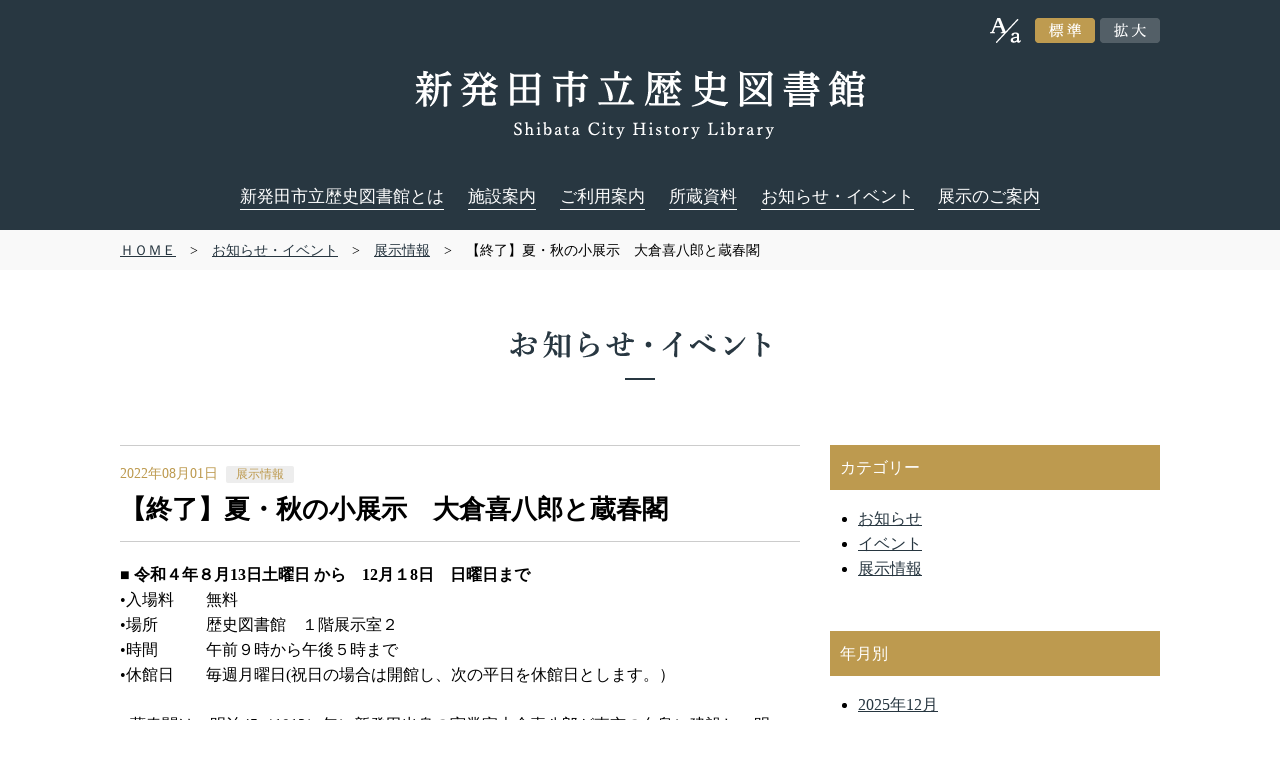

--- FILE ---
content_type: text/html; charset=UTF-8;
request_url: https://www.histlib-shibata.jp/adiary/adiary.cgi/0155
body_size: 4985
content:
<!DOCTYPE HTML PUBLIC "-//W3C//DTD HTML 4.01 Transitional//EN" "http://www.w3.org/TR/html4/loose.dtd">
<html>
<head>
<meta http-equiv="Content-Type" content="text/html; charset=UTF-8">
<meta http-equiv="Content-Language" content="ja-jp">
<meta http-equiv="Content-Style-Type" content="text/css">
<meta http-equiv="X-UA-Compatible" content="IE=edge">
<meta name="generator" content="adiary 2.28">
<meta name="owner" content="shibatahis">
<meta http-equiv="imagetoolbar" content="no">
<meta name="robots" content="INDEX,FOLLOW">
<meta name="description" content="新発田市立歴史図書館のホームページです。">
<meta name="keywords" content="新発田市立歴史図書館,新発田市,歴史,図書館,新潟">
<link type="text/css" rel="stylesheet" media="all" href="/adiary/theme/shibata/library/library.css" id="theme" title="Default">
<script language="JavaScript" src="/js/jquery-1.11.0.min.js"></script>
<script language="JavaScript" src="/js/jquery.cookie.js"></script>
<script language="JavaScript" src="/js/jquery.textresizer.js"></script>
<script language="JavaScript" src="/js/textresizer.js"></script>
<meta http-equiv="Content-Script-Type" content="text/javascript"> 
<script type="text/javascript" src="/adiary/theme/adiary.js"></script>
<link rel="alternate" type="application/rss+xml" title="RSS" href="https://www.histlib-shibata.jp/adiary/public/archive/shibatahis/index.xml">
<link rel="microsummary" type="application/x.microsummary+html" href="/adiary/public/archive/shibatahis/microsummary.html">
<script type="text/javascript"><!--
set_switchs(0, 0, 0, 1);
// --></script>
<meta rel="canonical" href="https://www.histlib-shibata.jp/adiary/adiary.cgi/0155"> 
<title>【終了】夏・秋の小展示　大倉喜八郎と蔵春閣 - お知らせ | 新発田市立歴史図書館</title>
</head>
<body class="Safari Sa537 NotIE normal" id="body">
<div id="popup_"></div><!-- dummy for popup -->
<div>
	</span> <!-- end of adminmenu -->
</div>

<div id="content">

	<div class="topArea">
    	<div class="box1140">
        	<div class="box5050">
                <div class="header">
                	<div class="clearfix">
                        <div class="sizeArea">
                            <div class="sizeBox">
                                <ul class="size_ul textresizer clearfix" data-id="/">
                                    <li class="btn_font_s"><a href="javascript:void(0)" id="btn_link_s"><img src="/css/images/btn_size_s_01.png" alt="標準" title="標準"></a></li>
                                    <li class="btn_font_l"><a href="javascript:void(0)" id="btn_link_l"><img src="/css/images/btn_size_l_01.png" alt="拡大" title="拡大"></a></li>
                                </ul>
                            </div>
                        </div>
                    </div>
                    <h1><a href="/index.html" class="img-link"><img src="/css/images/logo.png" alt="新発田市立歴史図書館"></a></h1>
                    <ul class="gn_ul clearfix">
                    	<li><a href="/about.html">新発田市立歴史図書館とは</a></li>
                    	<li><a href="/library.html">施設案内</a></li>
                    	<li><a href="/guide.html">ご利用案内</a></li>
                    	<li><a href="/collection.html">所蔵資料</a></li>
                    	<li><a href="/adiary/adiary.cgi">お知らせ・イベント</a></li>
                    	<li><a href="/exhibition.html">展示のご案内</a></li>
                    </ul>
                </div>
            </div>
        </div>
	</div>

<div class="hetane-body-top"></div>
<div class="main">



<!--========================================================================-->
<!-- 階層リンク ここから -->
<div class="blArea">
	<div class="box1140">
		<div class="box5050">
			<a href="/index.html">ＨＯＭＥ</a>　&gt;　<a href="/adiary/adiary.cgi/">お知らせ・イベント</a>　&gt;　<a href="/adiary/adiary.cgi/&amp;category?cat=%e5%b1%95%e7%a4%ba%e6%83%85%e5%a0%b1">展示情報</a>　&gt;　【終了】夏・秋の小展示　大倉喜八郎と蔵春閣
		</div>
	</div>
</div>
<!-- 階層リンク ここまで -->

<div class="contentsArea">
	<div class="box1140">
		<div class="box5050">
<h2 class="conH"><img src="/css/images/h_news.png" alt="お知らせ"></h2>
			<div class="clearfix">
				<div class="contents_l">
					<div class="newsArea day-single">
						<div id="155" class="newsBox">
							<span class="t_newsDate">2022年08月01日<span class="icon">展示情報</span></span>
							<div class="dtl_title">【終了】夏・秋の小展示　大倉喜八郎と蔵春閣</div>
						</div>

						<!-- 記事更新ここから -->
						<div class="kijiArea">
<div class="section">
■<strong> 令和４年８月13日土曜日 から　12月１8日　日曜日まで</strong><br>
•入場料　　無料<br>
•場所　　　歴史図書館　１階展示室２<br>
•時間　　　午前９時から午後５時まで<br>
•休館日　　毎週月曜日(祝日の場合は開館し、次の平日を休館日とします。）<br>
<br>
■蔵春閣は、明治45（1912）年に新発田出身の実業家大倉喜八郎が東京の向島に建設し、明治・大正期の政財界人、外国からの来賓をお迎えし、おもてなしの場として活用したところです。<br>
<br>
このたび、これを新発田市へ移築し、引き継ぐにあたり、蔵春閣に込めた大倉喜八郎のおもてなしの精神も同時に引継ぎ、多くの方々に新発田に来ていただき、感動し、楽しんでいただきたいと考えております。<br>
<br>
移築のために新発田へ持ち込まれた蔵春閣の部材のうち、100年以上の年月を経て、天井板などの一部の部材はこのまま使うには不向きなものが含まれていました。これらは新しい部材へ置き換えることとし、来年度の公開に先立ち、それまで使われていた天井板などを歴史図書館で公開いたします。そこには、細かいところにも目を配った大倉喜八郎の思いが込められています。<br>
また、蔵春閣玄関のあたりに置かれていた、身だしなみを確認するための大きな鏡も公開いたします。この鏡の縁にも精巧な花鳥文の彫刻が施されています。正装した喜八郎さんの写真を等身大に引き延ばしたバナーを作りましたので、鏡の前で喜八郎さんと一緒に写真を撮影できる、自撮りコーナーを準備しました。喜八郎さんが新発田に創設した大倉製糸工場の写真パネルも公開いたしますので、夏から秋にかけて歴史図書館を訪ねてみてはいかがでしょうか。<br>
<br>
<a title="★IMG_5313.jpg" href="/adiary/public/image/shibatahis/202208/%e2%98%85IMG_5313.jpg" class="tag image"><img alt="★IMG_5313.jpg" src="/adiary/public/image/shibatahis/202208/%e2%98%85IMG_5313.jpg"></a><br>
<br>
1階食堂の天井板<br>
<br>
<br>
<a title="★IMG_5328.jpg" href="/adiary/public/image/shibatahis/202208/%e2%98%85IMG_5328.jpg" class="tag image"><img alt="★IMG_5328.jpg" src="/adiary/public/image/shibatahis/202208/%e2%98%85IMG_5328.jpg"></a><br>
<br>
鏡の前で出迎える喜八郎さん<br>

</div>
						</div>
						<!-- 記事更新ここまで -->
	<div class="day-footer">
<span class="write-date">2022/08/01(月) 10:57 </span><span class="category">［<a href="/adiary/adiary.cgi/&amp;category?cat=%e5%b1%95%e7%a4%ba%e6%83%85%e5%a0%b1">展示情報</a>］</span>	<div class="day-additional"><div class="day-additional2">
	</div></div> <!-- end of day-additonal2/day-additonal -->
</div> <!-- end of day2/day -->

					</div>
					<div class="pager">
<a class="img-link" href="/adiary/adiary.cgi/0151">前へ</a><a class="img-link" href="/adiary/adiary.cgi/">一覧に戻る</a><a class="img-link" href="/adiary/adiary.cgi/0160">次へ</a>
					</div>
				</div>


				<div class="contents_r">
<!--サイドバー==========================================================-->

<div class="side-a"><div class="side-a-top"></div><div class="side-a2">
<!--Information=========================================-->
<div class="hatena-module" id="side-information">
<div class="hatena-moduletitle">Information</div>
<div class="hatena-modulebody">
<ul class="hatena-section">
<li class="diary-list"><a href="/adiary/adiary.cgi?diary_list">記事一覧</a></li>
<li class="rss"><a href="/adiary/public/archive/shibatahis/index.xml" rel="nofollow">RSS</a></li>
<li><a class="image-album" href="/adiary/uploader.cgi/shibatahis" rel="nofollow">画像アルバム</a>
</ul>
</div> <!-- hatena-modulebody -->
</div> <!-- hatena-module -->
</div><div class="side-a-bottom"></div></div> <!-- End of side-a2/side-a -->

<!--カレンダー===========================================-->

<script type="text/javascript" language="javascript"><!--
set_close("ul.sub-category");
// --></script>
<!--カテゴリーリスト=====================================-->
                    	<div class="cate1">カテゴリー</div>
						<ul>
							<li><a href="/adiary/adiary.cgi/&amp;category?cat=%e3%81%8a%e7%9f%a5%e3%82%89%e3%81%9b">お知らせ</a></li>
							<li><a href="/adiary/adiary.cgi/&amp;category?cat=%e3%82%a4%e3%83%99%e3%83%b3%e3%83%88">イベント</a></li>
							<li><a href="/adiary/adiary.cgi/&amp;category?cat=%e5%b1%95%e7%a4%ba%e6%83%85%e5%a0%b1">展示情報</a></li>
						</ul>
<script type="text/javascript"><!--
set_close("ul.sub-category");
// --></script>
<!--月別日記数リスト=====================================-->
                    	<div class="cate2">年月別</div>
						<ul>
  		<li><a href="/adiary/adiary.cgi/202512">2025年12月</a> <!-- <span class="count">(<span>3</span>)</span> --></li>
	
		<li><a href="/adiary/adiary.cgi/202511">2025年11月</a> <!-- <span class="count">(<span>3</span>)</span> --></li>
	
		<li><a href="/adiary/adiary.cgi/202510">2025年10月</a> <!-- <span class="count">(<span>1</span>)</span> --></li>
	
		<li><a href="/adiary/adiary.cgi/202509">2025年09月</a> <!-- <span class="count">(<span>2</span>)</span> --></li>
	
		<li><a href="/adiary/adiary.cgi/202508">2025年08月</a> <!-- <span class="count">(<span>2</span>)</span> --></li>
	
		<li><a href="/adiary/adiary.cgi/202507">2025年07月</a> <!-- <span class="count">(<span>2</span>)</span> --></li>
	
		<li><a href="/adiary/adiary.cgi/202505">2025年05月</a> <!-- <span class="count">(<span>1</span>)</span> --></li>
	
		<li><a href="/adiary/adiary.cgi/202504">2025年04月</a> <!-- <span class="count">(<span>2</span>)</span> --></li>
	
		<li><a href="/adiary/adiary.cgi/202503">2025年03月</a> <!-- <span class="count">(<span>1</span>)</span> --></li>
	
		<li><a href="/adiary/adiary.cgi/202502">2025年02月</a> <!-- <span class="count">(<span>3</span>)</span> --></li>
	
		<li><a href="/adiary/adiary.cgi/202501">2025年01月</a> <!-- <span class="count">(<span>3</span>)</span> --></li>
	
	
	
	<li><a class="switch" href='javascript:change("close", "year-2024")'>2024年▼</a> (12)
	<ul class="sub-category" id="year-2024">
	
		<li><a href="/adiary/adiary.cgi/202412">2024年12月</a> <!-- <span class="count">(<span>2</span>)</span> --></li>
	
		<li><a href="/adiary/adiary.cgi/202408">2024年08月</a> <!-- <span class="count">(<span>1</span>)</span> --></li>
	
		<li><a href="/adiary/adiary.cgi/202407">2024年07月</a> <!-- <span class="count">(<span>2</span>)</span> --></li>
	
		<li><a href="/adiary/adiary.cgi/202405">2024年05月</a> <!-- <span class="count">(<span>2</span>)</span> --></li>
	
		<li><a href="/adiary/adiary.cgi/202404">2024年04月</a> <!-- <span class="count">(<span>2</span>)</span> --></li>
	
		<li><a href="/adiary/adiary.cgi/202403">2024年03月</a> <!-- <span class="count">(<span>2</span>)</span> --></li>
	
		<li><a href="/adiary/adiary.cgi/202401">2024年01月</a> <!-- <span class="count">(<span>1</span>)</span> --></li>
	
	
		</ul>

	<li><a class="switch" href='javascript:change("close", "year-2023")'>2023年▼</a> (12)
	<ul class="sub-category" id="year-2023">
	
		<li><a href="/adiary/adiary.cgi/202312">2023年12月</a> <!-- <span class="count">(<span>2</span>)</span> --></li>
	
		<li><a href="/adiary/adiary.cgi/202311">2023年11月</a> <!-- <span class="count">(<span>2</span>)</span> --></li>
	
		<li><a href="/adiary/adiary.cgi/202309">2023年09月</a> <!-- <span class="count">(<span>1</span>)</span> --></li>
	
		<li><a href="/adiary/adiary.cgi/202308">2023年08月</a> <!-- <span class="count">(<span>2</span>)</span> --></li>
	
		<li><a href="/adiary/adiary.cgi/202307">2023年07月</a> <!-- <span class="count">(<span>1</span>)</span> --></li>
	
		<li><a href="/adiary/adiary.cgi/202304">2023年04月</a> <!-- <span class="count">(<span>1</span>)</span> --></li>
	
		<li><a href="/adiary/adiary.cgi/202303">2023年03月</a> <!-- <span class="count">(<span>1</span>)</span> --></li>
	
		<li><a href="/adiary/adiary.cgi/202301">2023年01月</a> <!-- <span class="count">(<span>2</span>)</span> --></li>
	
	
		</ul>

	<li><a class="switch" href='javascript:change("close", "year-2022")'>2022年▼</a> (8)
	<ul class="sub-category" id="year-2022">
	
		<li><a href="/adiary/adiary.cgi/202209">2022年09月</a> <!-- <span class="count">(<span>1</span>)</span> --></li>
	
		<li><a href="/adiary/adiary.cgi/202208">2022年08月</a> <!-- <span class="count">(<span>1</span>)</span> --></li>
	
		<li><a href="/adiary/adiary.cgi/202205">2022年05月</a> <!-- <span class="count">(<span>1</span>)</span> --></li>
	
		<li><a href="/adiary/adiary.cgi/202204">2022年04月</a> <!-- <span class="count">(<span>1</span>)</span> --></li>
	
		<li><a href="/adiary/adiary.cgi/202203">2022年03月</a> <!-- <span class="count">(<span>2</span>)</span> --></li>
	
		<li><a href="/adiary/adiary.cgi/202201">2022年01月</a> <!-- <span class="count">(<span>2</span>)</span> --></li>
	
	
		</ul>

	<li><a class="switch" href='javascript:change("close", "year-2021")'>2021年▼</a> (6)
	<ul class="sub-category" id="year-2021">
	
		<li><a href="/adiary/adiary.cgi/202111">2021年11月</a> <!-- <span class="count">(<span>1</span>)</span> --></li>
	
		<li><a href="/adiary/adiary.cgi/202110">2021年10月</a> <!-- <span class="count">(<span>1</span>)</span> --></li>
	
		<li><a href="/adiary/adiary.cgi/202106">2021年06月</a> <!-- <span class="count">(<span>2</span>)</span> --></li>
	
		<li><a href="/adiary/adiary.cgi/202103">2021年03月</a> <!-- <span class="count">(<span>1</span>)</span> --></li>
	
		<li><a href="/adiary/adiary.cgi/202102">2021年02月</a> <!-- <span class="count">(<span>1</span>)</span> --></li>
	
	
		</ul>

	<li><a class="switch" href='javascript:change("close", "year-2020")'>2020年▼</a> (27)
	<ul class="sub-category" id="year-2020">
	
		<li><a href="/adiary/adiary.cgi/202011">2020年11月</a> <!-- <span class="count">(<span>1</span>)</span> --></li>
	
		<li><a href="/adiary/adiary.cgi/202010">2020年10月</a> <!-- <span class="count">(<span>1</span>)</span> --></li>
	
		<li><a href="/adiary/adiary.cgi/202009">2020年09月</a> <!-- <span class="count">(<span>3</span>)</span> --></li>
	
		<li><a href="/adiary/adiary.cgi/202008">2020年08月</a> <!-- <span class="count">(<span>5</span>)</span> --></li>
	
		<li><a href="/adiary/adiary.cgi/202007">2020年07月</a> <!-- <span class="count">(<span>5</span>)</span> --></li>
	
		<li><a href="/adiary/adiary.cgi/202006">2020年06月</a> <!-- <span class="count">(<span>4</span>)</span> --></li>
	
		<li><a href="/adiary/adiary.cgi/202005">2020年05月</a> <!-- <span class="count">(<span>3</span>)</span> --></li>
	
		<li><a href="/adiary/adiary.cgi/202003">2020年03月</a> <!-- <span class="count">(<span>3</span>)</span> --></li>
	
		<li><a href="/adiary/adiary.cgi/202001">2020年01月</a> <!-- <span class="count">(<span>2</span>)</span> --></li>
	
	
		</ul>

	<li><a class="switch" href='javascript:change("close", "year-2019")'>2019年▼</a> (15)
	<ul class="sub-category" id="year-2019">
	
		<li><a href="/adiary/adiary.cgi/201912">2019年12月</a> <!-- <span class="count">(<span>2</span>)</span> --></li>
	
		<li><a href="/adiary/adiary.cgi/201911">2019年11月</a> <!-- <span class="count">(<span>1</span>)</span> --></li>
	
		<li><a href="/adiary/adiary.cgi/201910">2019年10月</a> <!-- <span class="count">(<span>2</span>)</span> --></li>
	
		<li><a href="/adiary/adiary.cgi/201909">2019年09月</a> <!-- <span class="count">(<span>1</span>)</span> --></li>
	
		<li><a href="/adiary/adiary.cgi/201908">2019年08月</a> <!-- <span class="count">(<span>1</span>)</span> --></li>
	
		<li><a href="/adiary/adiary.cgi/201907">2019年07月</a> <!-- <span class="count">(<span>1</span>)</span> --></li>
	
		<li><a href="/adiary/adiary.cgi/201906">2019年06月</a> <!-- <span class="count">(<span>1</span>)</span> --></li>
	
		<li><a href="/adiary/adiary.cgi/201905">2019年05月</a> <!-- <span class="count">(<span>2</span>)</span> --></li>
	
		<li><a href="/adiary/adiary.cgi/201904">2019年04月</a> <!-- <span class="count">(<span>1</span>)</span> --></li>
	
		<li><a href="/adiary/adiary.cgi/201903">2019年03月</a> <!-- <span class="count">(<span>2</span>)</span> --></li>
	
		<li><a href="/adiary/adiary.cgi/201901">2019年01月</a> <!-- <span class="count">(<span>1</span>)</span> --></li>
	
	
		</ul>

	<li><a class="switch" href='javascript:change("close", "year-2018")'>2018年▼</a> (16)
	<ul class="sub-category" id="year-2018">
	
		<li><a href="/adiary/adiary.cgi/201812">2018年12月</a> <!-- <span class="count">(<span>4</span>)</span> --></li>
	
		<li><a href="/adiary/adiary.cgi/201810">2018年10月</a> <!-- <span class="count">(<span>3</span>)</span> --></li>
	
		<li><a href="/adiary/adiary.cgi/201809">2018年09月</a> <!-- <span class="count">(<span>2</span>)</span> --></li>
	
		<li><a href="/adiary/adiary.cgi/201808">2018年08月</a> <!-- <span class="count">(<span>4</span>)</span> --></li>
	
		<li><a href="/adiary/adiary.cgi/201807">2018年07月</a> <!-- <span class="count">(<span>3</span>)</span> --></li>
	
	</ul>
						</ul>

<div class="side-b"><div class="side-b-top"></div><div class="side-b2">
<!--検索====================================================-->
<div class="hatena-module" id="side-search">
<div class="hatena-moduletitle">検索</div>
<div class="hatena-modulebody">
<form method="GET" action="/adiary/adiary.cgi/&amp;search" id="side-search-form">
<input type="text" name="word" size="12" value="" id="side-search-textbox">
<input type="submit" value="検索" id="side-search-submit"><br>
<input type="radio" name="all" value="0" >タイトル
<input type="radio" name="all" value="1" checked>全文
</form>
</div> <!-- hatena-modulebody -->
</div> <!-- hatena-module -->

<!--ログイン============================================-->
<div class="hatena-module" id="side-login">
<div class="hatena-moduletitle">管理メニュー</div>
<div class="hatena-modulebody">
<ul class="hatena-section">
<li><a class="login" href="/adiary/adiary.cgi/0155?login" title="ログイン"><span>ログイン</span></a>
</ul>
</div> <!-- hatena-modulebody -->
</div> <!-- hatena-module -->

<!--システム情報============================================-->
<div class="hatena-module" id="side-system-info">
<div class="hatena-moduletitle">System info</div>
<div class="hatena-modulebody">
Apache : prefork<br>
Runtime : cgi perl<br>
RDBMS : pseudo DB<br>
</div> <!-- hatena-modulebody -->
</div> <!-- hatena-module -->
</div><div class="side-b-bottom"></div></div> <!-- End of side-b2/side-b -->

				</div>

			</div>
		</div>
	</div>
</div></div>


<div class="hetane-body-bottom"></div>
<!--フッタ部================================================================-->

<!--フッタ-->
	<div class="footerArea">
		<div class="footerBnrArea">
			<div class="box1140">
				<div class="footerBnrBox">
					<a target="_blank" class="footerBnr" href="http://www.city.shibata.lg.jp/"><img src="/css/images/bnr1.jpg" alt="新発田市"></a>
					<a target="_blank" class="footerBnr" href="http://www.ikunesu-shibata.jp/"><img src="/css/images/bnr2.jpg" alt="イクネスしばた"></a>
					<a target="_blank" class="footerBnr" href="http://www.lib-shibata.jp/"><img src="/css/images/bnr3.jpg" alt="新発田市立図書館"></a>
					<a class="footerBnr" href="/other.html"><img src="/css/images/bnr4.jpg" alt="お役立ちリンク集"></a>
				</div>
			</div>
		</div>
		<div class="box1140">
			<div class="box5050">
				<div class="clearfix">
					<div class="footer_l">
						<img src="/css/images/ftr_title.png" alt="新発田市立歴史図書館">
						<div class="footer_text1">〒957-0053 新発田市中央町4-11-27<br>TEL 0254-24-2100 / FAX 0254-26-3010<br>開館時間 火曜日～日曜日 午前９時から午後５時まで<br>休館日 毎週月曜日（休日と重なった場合は開館し、翌日以降の最初の平日に休館します。）、年末年始（12月29日から1月3日）、蔵書点検期間</div>
					</div>
					<!-- div class="footer_r"><img src="/css/images/ftr_img.png" alt="モバイルサイトはこちらから"></div -->
				</div>
				<div class="copy">&copy; 2018 新発田市立歴史図書館 All Rights Reserved.</div>
			</div>
		</div>
	</div>


</div>


</body></html>


--- FILE ---
content_type: text/css
request_url: https://www.histlib-shibata.jp/adiary/theme/shibata/library/library.css
body_size: 899
content:
@charset "UTF-8";
@import url("../../../../css/style.css");
/*--------------------------------------------------------------------
■全体配置
---------------------------------------------------------------------*/
/* ヘッダ */
body.system div#header {
	background-color: #568;
}
body.system div.page-title {
	padding: 0;
}
/* フッタ */
body.system div#footer {
	background-color: #568;
}

/*--------------------------------------------------------------------
●フォーム／日記の編集画面
---------------------------------------------------------------------*/
form input {
	margin: 0 2px 0 2px;
}
div.edit h3 {
	margin-top: 20px;
}
div.edit table {
	margin: 10px 0;
	width: 100%;
}
div.edit table th {
	background-color: #eee;
	border-bottom: 1px solid #ccc;
	padding: 6px 12px;
}
div.edit table td {
	border-bottom: 1px dotted #ccc;
}

div.diary-edit .number, div.diary-edit .edit-help{display: block;}

div.diary-edit form textarea, div.diary-edit input.edit-files {
	width:			96%;
	margin:			0em 2em 0em 0em;
	_width:			auto;		/* IE bugs */
}
div.comment form textarea {
	width:			90%;
	_width:			auto;		/* IE bugs */
}
div.diary-edit div.writer {
	font-weight:		bold;
	margin:			0.5em 0em 0em 0em;
}

/*--------------------------------------------------------------------
 システム関連
---------------------------------------------------------------------*/
.main-system {
	width: 80%;
	margin: auto;
}

ul.system-menu {
	list-style-type:	none;
	margin:			0.5em 0.2em 0.5em 0.2em;
	padding:		0px;
}

/*--------------------------------------------------------------------
 編集画面
---------------------------------------------------------------------*/
div.diary-edit div.body, div.edit div.body {
	font-size: 90%;
}
div.edit div.body div.margin {
	margin-left: 2em;
}
div.diary-edit div.body input.filed {
	padding: 0px;
}
div.diary-edit div.body textarea {
	margin-left: 0px;
	padding: 0px 4px 0px 0px;
}
textarea { font-size: 100%; }
div.diary-edit  textarea { font-size: 110%; }
div.design-edit textarea { font-size:  95%; }

form input.int, form select.int, input.int, select.int {
	text-align:		right;
}

/* コメント・TBの編集 */
span.edit-checkbox {
	font-size:		120%;
}

/* IP/HOST/AGENT */
div.http_env {
	font-size:		95%;
	text-align:		right;
}



.admin-links{position: absolute;}
.admin-links span, .admin-links a{color: #fff;}
.topics_top_new {margin-bottom: 20px;}
.side-a, .side-b, .day-footer {display:none;}

--- FILE ---
content_type: text/css
request_url: https://www.histlib-shibata.jp/css/style.css
body_size: 3240
content:
@charset "utf-8";
/* CSS Document */

/* ========全ページ共通・背景固定======== */
/* 一般 */
body {
	margin: 0px;
	padding: 0px;
	background-repeat: repeat-x;
	font-family: "游明朝", YuMincho, "ヒラギノ明朝 ProN W3", "Hiragino Mincho ProN", "HG明朝E", "ＭＳ Ｐ明朝", "ＭＳ 明朝", serif;
	min-width: 1140px;
	font-weight: 500;
	line-height: 160%;
}

p {
	margin: 0px;
	padding: 0px;
}

form {
	margin: 0px;
	padding: 0px;
}

img {
	border: 0;
	vertical-align:top;
}

hr {
	display: none;
}

html{
	overflow-y: scroll;
}

/* フォント */
.ft_bd {
	font-weight: bold;
}

/* 共通リンク */
a:link {
	color: #273640;
	text-decoration: underline;
}

a:visited {
	color: #273640;
	text-decoration: underline;
}

a:hover {
	color: #273640;
	text-decoration: underline;
}

a:active {
	color: #273640;
	text-decoration: underline;
}

a.img-link:hover {
	opacity: 0.5;
	filter: alpha(opacity=50);
	transition: opacity 0s;
}

hr{
    border:none;
	margin: 0px;
	padding: 0px;
}

.clearfix:after {
	visibility: hidden;
	display: block;
	font-size: 0;
	content: " ";
	clear: both;
	height: 0;
	visibility:hidden
}

.fl {
	float: left;
}

.fr {
	float: right;
}


/* 文字サイズ変更エリア指定 */
#content {
}


/* ベース */
.topArea {
	background-color: #283741;
	margin: 0px;
	padding: 0px;
}

.contentsArea {
	margin: 0px;
	padding: 0px;
}

.footerArea {
	background-color: #283741;
	margin: 0px;
	padding: 0px;
}

.box1140 {
	width: 1140px;
	margin-right: auto;
	margin-left: auto;
}

.box5050 {
	padding-right: 50px;
	padding-left: 50px;
}


/* ヘッダー */
.sizeArea {
	display: inline-block;
	float: right;
	padding-top: 18px;
	height: 42px;
}

.sizeBox {
	background-image: url(images/size.png);
	background-repeat: no-repeat;
	background-position: 0px -2px;
	display: inline-block;
	padding-left: 40px;
}

.size_ul {
	margin: 0px;
	list-style-image: none;
	list-style-type: none;
	padding: 0px;
	vertical-align: top;
}

.size_ul li {
	float: left;
	padding-left: 5px;
	margin: 0px;
	padding-top: 0px;
	padding-right: 0px;
	padding-bottom: 0px;
}

.header {
	padding-bottom: 20px;
}

.header h1 {
	font-size: 0%;
	padding: 0px;
	margin-top: 10px;
	margin-right: auto;
	margin-bottom: 0px;
	margin-left: auto;
	display: block;
	text-align: center;
	vertical-align: top;
}

.gn_ul {
	text-align: center;
	list-style-image: none;
	list-style-type: none;
	display: block;
	margin-top: 0px;
	margin-right: auto;
	margin-bottom: 0px;
	margin-left: auto;
	padding-top: 45px;
	padding-right: 0px;
	padding-bottom: 0px;
	padding-left: 0px;
}

.gn_ul li {
	text-align: center;
	margin: 0px;
	display: inline-block;
	padding-top: 0px;
	padding-right: 10px;
	padding-bottom: 0px;
	padding-left: 10px;
}

.gn_ul li a {
	color: #FFF !important;
	border-bottom-width: 1px;
	border-bottom-style: solid;
	border-bottom-color: #FFF;
	display: inline-block;
	padding-bottom: 0px;
	font-weight: 500;
	text-decoration: none !important;
	font-size: 105%;
}

.gn_ul li a:hover {
	color: #f3cb74 !important;
	border-bottom-width: 1px;
	border-bottom-style: solid;
	border-bottom-color: #f3cb74;
	display: inline-block;
	padding-bottom: 0px;
	font-weight: 500;
	text-decoration: none !important;
	font-size: 105%;
}


/* トップページ */
.main_img {
	background-color: #fff;
	height: 685px;
	position: relative;
	padding-top: 45px;
}

.zindate {
	position: absolute;
	z-index: 1000;
	left: -46px;
	bottom: 35px;
}


/* メインメニュー */
.contents_l {
	width: 680px;
	float: left;
	padding-bottom: 95px;
}

.t_newsArea {
	padding-top: 20px;
}

.t_newsArea h3 {
	float: left;
	display: inline-block;
	margin: 0px;
	padding-top: 0px;
	padding-right: 0px;
	padding-bottom: 20px;
	padding-left: 0px;
}

.t_newsArea .more {
	float: right;
	display: inline-block;
	font-size: 105%;
	text-decoration: none;
	border-bottom-width: 2px;
	border-bottom-style: solid;
	border-bottom-color: #273640;
	font-weight: 700;
}

.icon {
	padding-top: 3px;
	padding-right: 10px;
	padding-bottom: 3px;
	padding-left: 10px;
	font-size: 80%;
	background-color: #ededed;
	display: inline-block;
	border-radius: 2px;
	line-height: 100%;
	margin-left: 8px;
	vertical-align: middle;
}

.t_newsBox {
	padding-top: 15px;
}

.t_newsTitle {
	font-size: 120%;
	line-height: 140%;
}

.t_newsDate {
	font-size: 90%;
	color: #bd9a4f;
	display: block;
	padding-bottom: 2px;
	vertical-align: middle;
}

.t_eventArea {
	padding-top: 65px;
}

.t_eventArea h3 {
	float: left;
	display: inline-block;
	margin: 0px;
	padding-top: 0px;
	padding-right: 0px;
	padding-bottom: 20px;
	padding-left: 0px;
}

.t_eventArea .more {
	float: right;
	display: inline-block;
	font-size: 105%;
	text-decoration: none;
	border-bottom-width: 2px;
	border-bottom-style: solid;
	border-bottom-color: #273640;
	font-weight: 700;
}

/* サイドメニュー */
.contents_r {
	width: 330px;
	float: right;
	padding-bottom: 95px;
}

.bnr_archive {
	padding-bottom: 25px;
}

.contents_rArea {
	width: 328px;
	border: 1px solid #bd9a4f;
}

.contents_rBox {
	padding-right: 14px;
	padding-bottom: 14px;
	padding-left: 14px;
}

.side_line {
	border-bottom: 1px solid #bd9a4f;	
}

.side_btn {
	padding-bottom: 18px;	
}

.side_btn a {
}

.side_btn a img {
	padding: 0px;
	margin-top: 0px;
	margin-right: 0px;
	margin-bottom: 2px;
	margin-left: 0px;
}


/* フッター */
.copy {
	color: #535f67;
	text-align: center;
	font-size: 95%;
	font-family: "メイリオ", Meiryo, "ヒラギノ角ゴ Pro W3", "Hiragino Kaku Gothic Pro", "ＭＳ Ｐゴシック", "MS P Gothic", Osaka, Verdana, Arial, Helvetica, sans-serif;
	padding-top: 50px;
	padding-bottom: 20px;
}

.footerBnrArea {
	background-color: #535f67;
}

.footerBnrBox {
	text-align: center;
	font-size: 0%;
	padding-right: 20px;
	padding-left: 20px;
	padding-top: 35px;
	padding-bottom: 35px;
}

.footerBnr {
	display: inline-block;
	margin: 3px;
}

.footerBnrBox img {
	border-radius: 4px;
}

.footer_l {
	float: left;
	width: 535px;
	padding-top: 80px;
}

.footer_l img {
	margin-top: 2px;
}

.footer_text1 {
	margin-top: 30px;
	color: #FFF;
	font-family: "メイリオ", Meiryo, "ヒラギノ角ゴ Pro W3", "Hiragino Kaku Gothic Pro", "ＭＳ Ｐゴシック", "MS P Gothic", Osaka, Verdana, Arial, Helvetica, sans-serif;
}

.footer_text2 {
	background-image: url(images/mail.png);
	background-repeat: no-repeat;
	background-position: 0px 8px;
	padding-left: 25px;
	font-family: "メイリオ", Meiryo, "ヒラギノ角ゴ Pro W3", "Hiragino Kaku Gothic Pro", "ＭＳ Ｐゴシック", "MS P Gothic", Osaka, Verdana, Arial, Helvetica, sans-serif;
}

.footer_text2 a {
	color: #FFF;
	text-decoration: underline;
}

.footer_r {
	float: right;
	width: 476px;
	padding-top: 80px;
}


/* パンくずリスト */
.blArea {
	background-color: #f9f9f9;
}

.contents_r ul {
	padding-left: 28px;
}

.blArea .box5050 {
	font-size: 90%;
	line-height: 140%;
	padding-top: 10px;
	padding-bottom: 10px;
}

.conH {
	text-align: center;
	margin: 0px;
	padding-top: 60px;
	padding-right: 0px;
	padding-bottom: 65px;
	padding-left: 0px;
}

.cate1 {
	color: #FFF;
	background-color: #bd9a4f;
	padding: 10px;
}

.cate2 {
	color: #FFF;
	background-color: #bd9a4f;
	padding: 10px;
	margin-top: 50px;
}

.newsArea {
	border-top-width: 1px;
	border-top-style: solid;
	border-top-color: #CCC;
}

.newsBox {
	padding-top: 15px;
	padding-bottom: 15px;
	border-bottom-width: 1px;
	border-bottom-style: solid;
	border-bottom-color: #CCC;
}

.pager {
	text-align: center;
	padding-top: 30px;
}

.pager a {
	color: #FFF;
	text-decoration: none;
	background-color: #273640;
	margin: 5px;
	display: inline-block;
	border-radius: 4px;
	padding-top: 8px;
	padding-right: 15px;
	padding-bottom: 8px;
	padding-left: 15px;
}

.dtl_title {
	font-size: 160%;
	font-weight: 700;
	line-height: 130%;
	padding-top: 5px;
}


/* 記事装飾 */
.xx-large {
	font-size: 150%;
}
.x-large {
	font-size: 130%;
}
.large {
	font-size: 120%;
}
.small {
	font-size: 90%;
}
.x-small {
	font-size: 80%;
}
.xx-small {
	font-size: 70%;
}
.small img {
	width: 200px;
}

.kijiArea {
	border-bottom-width: 1px;
	border-bottom-style: solid;
	border-bottom-color: #CCC;
	padding-top: 20px;
	padding-bottom: 20px;
}

.kijiArea img {
	max-width: 680px;
}


/* 図書館とは */
.baseBox1 {
}

.baseBox1 h3 {
	color: #273640;
	font-size: 160%;
	font-weight: 700;
	padding-top: 20px;
	padding-bottom: 20px;
	border-top-width: 1px;
	border-bottom-width: 1px;
	border-top-style: solid;
	border-bottom-style: solid;
	border-top-color: #273640;
	border-bottom-color: #273640;
	margin: 0px;
	padding-right: 0px;
	padding-left: 0px;
}

.baseBox1 p {
	padding-top: 15px;
	margin: 0px;
	padding-right: 0px;
	padding-bottom: 0px;
	padding-left: 0px;
}

.baseBox1 h4 {
	font-size: 130%;
	font-weight: 700;
	padding-top: 40px;
	margin: 0px;
	padding-right: 0px;
	padding-bottom: 0px;
	padding-left: 0px;
}

.base_m_tle {
	line-height: 50px;
	height: 50px;
	width: 100px;
	text-align: center;
	background-color: #273640;
	color: #FFF;
	margin-top: 25px;
}

.base_m_txt {
	width: 560px;
	margin-top: 25px;
}

.pdfArea {
	background-color: #f9f9f9;
	background-image: url(images/pdf.png);
	background-position: 15px center;
	padding-top: 15px;
	padding-right: 25px;
	padding-bottom: 15px;
	padding-left: 60px;
	background-repeat: no-repeat;
	display: inline-block;
	margin-top: 35px;
	margin-right: 30px;
}

.baseBox1 ul {
	padding-left: 20px;
}

.margin01 {
	margin-top: 70px;
}

/* ご利用案内 */
.baseBox2 {
}

.baseBox2 h3 {
	color: #273640;
	font-size: 160%;
	font-weight: 700;
	padding-top: 20px;
	padding-bottom: 20px;
	border-top-width: 1px;
	border-bottom-width: 1px;
	border-top-style: solid;
	border-bottom-style: solid;
	border-top-color: #273640;
	border-bottom-color: #273640;
	margin: 0px;
	padding-right: 0px;
	padding-left: 0px;
}

.baseBox2 p {
	padding-top: 15px;
	margin: 0px;
	padding-right: 0px;
	padding-bottom: 0px;
	padding-left: 0px;
}

.baseBox2 h4 {
	font-size: 130%;
	font-weight: 700;
	padding-top: 40px;
	margin: 0px;
	padding-right: 0px;
	padding-bottom: 0px;
	padding-left: 0px;
}

.base_g_tle {
	width: 100px;
	margin-top: 25px;
}

.base_g_txt {
	width: 560px;
	margin-top: 25px;
}

.base_g_tle2 {
	width: 100px;
	margin-top: 8px;
}

.base_g_txt2 {
	width: 560px;
	margin-top: 8px;
}
.base_h_tle {
	width: 320px;
	margin-top: 25px;
}

.base_h_txt {
	width: 340px;
	margin-top: 25px;
}

.base_h_tle2 {
	width: 320px;
	margin-top: 8px;
}

.base_h_txt2 {
	width: 340px;
	margin-top: 8px;
}

.base_i_tle2 {
	width: 160px;
	margin-top: 8px;
}

.base_i_txt2 {
	width: 500px;
	margin-top: 8px;
}

.baseBox2 ul {
	padding-left: 20px;
}

.baseBox2 ol {
	padding-left: 20px;
}

.baseBox2 strong {
	font-weight: 700;
	color: #006699;
}

.baseBox4 strong {
	font-weight: 700;
	color: #006699;
}

.one_sp {
	padding-left:1em;
	text-indent:-0em;
}


/* 施設案内 */
.f1 {
	padding-bottom: 60px;
	border-bottom-width: 1px;
	border-bottom-style: solid;
	border-bottom-color: #CCC;
	padding-top: 40px;
}
.f2 {
	padding-bottom: 60px;
	border-bottom-width: 1px;
	border-bottom-style: solid;
	border-bottom-color: #CCC;
	padding-top: 40px;
}
.f3 {
	padding-bottom: 60px;
	padding-top: 40px;
}


.fGuide1 {
	padding-top: 50px;
}

.fGuide2 {
	padding-top: 30px;
}

.fBox1 img {
	z-index: 500;
}

.fBox2 img {
	z-index: 500;
}

.fBox1 {
	float: left;
	width: 200px;
	margin-right: 40px;
}

.fBox2 {
	float: left;
	width: 200px;
}

.fBox3 {
	float: left;
	width: 280px;
}
.fBox4 {
	float: left;
	width: 440px;
	margin-top: -74px;
}

.fTitle {
	background-color: #273640;
	color: #FFF;
	text-align: center;
	margin-top: 10px;
	margin-right: 15px;
	margin-left: 15px;
	padding-top: 5px;
	padding-right: 10px;
	padding-bottom: 5px;
	padding-left: 10px;
	z-index: 1000;
	position: relative;
	border-radius: 14px;
	font-size: 90%;
	line-height: 120%;
}

.fText {
	font-size: 80%;
	line-height: 160%;
	padding-top: 8px;
}

.baseBox3 {
}

.baseBox3 h3 {
	color: #273640;
	font-size: 160%;
	font-weight: 700;
	padding-top: 20px;
	padding-bottom: 20px;
	border-top-width: 1px;
	border-bottom-width: 1px;
	border-top-style: solid;
	border-bottom-style: solid;
	border-top-color: #273640;
	border-bottom-color: #273640;
	margin: 0px;
	padding-right: 0px;
	padding-left: 0px;
}

.baseBox3 .tableBox {
	padding-top: 40px;
}

.baseBox3 table {
	width: 100%;
	font-size: 90%;
	line-height: 160%;
}

.baseBox3 th {
	width: 90px;
	padding-top: 12px;
	padding-bottom: 12px;
	padding-left: 20px;
	border-top-width: 1px;
	border-top-style: solid;
	border-top-color: #CCC;
	font-weight: 700;
	text-align: left;
	vertical-align: top;
}

.baseBox3 td {
	padding-top: 12px;
	padding-bottom: 12px;
	padding-left: 20px;
	border-top-width: 1px;
	border-top-style: solid;
	border-top-color: #CCC;
	vertical-align: top;
}


/* 所蔵資料 */
.col_Area {
	width: 328px;
	border: 1px solid #e3e3e3;
	background-color: #fafafa;
	height: 298px;
	margin-top: 30px;
}

.col_box {
	padding-right: 14px;
	padding-left: 14px;
}

.baseBox4 {
}

.baseBox4 h3 {
	color: #273640;
	font-size: 160%;
	font-weight: 700;
	padding-top: 20px;
	padding-bottom: 20px;
	border-top-width: 1px;
	border-bottom-width: 1px;
	border-top-style: solid;
	border-bottom-style: solid;
	border-top-color: #273640;
	border-bottom-color: #273640;
	padding-right: 0px;
	padding-left: 0px;
	margin-top: 50px;
	margin-right: 0px;
	margin-bottom: 0px;
	margin-left: 0px;
}

.baseBox4 p {
	padding-top: 15px;
	margin: 0px;
	padding-right: 0px;
	padding-bottom: 0px;
	padding-left: 0px;
}

.baseBox4 h4 {
	font-size: 130%;
	font-weight: 700;
	padding-top: 40px;
	margin: 0px;
	padding-right: 0px;
	padding-bottom: 0px;
	padding-left: 0px;
}

.baseBox4 ul {
	padding-left: 20px;
}

.baseBox4 ol {
	padding-left: 20px;
}

.wordArea {
	background-color: #f9f9f9;
	background-image: url(images/word.png);
	background-position: 15px center;
	padding-top: 15px;
	padding-right: 25px;
	padding-bottom: 15px;
	padding-left: 60px;
	background-repeat: no-repeat;
	display: inline-block;
	margin-top: 10px;
	margin-right: 30px;
}


/* お役立ちリンク集 */
.baseBox5 {
}

.baseBox5 ul {
	padding-left: 20px;
}

.baseBox5 ul:first-child {
	margin-top: 0px;
}


/* 展示のご案内 */
.baseBox6 {
}

.baseBox6 h3 {
	color: #273640;
	font-size: 160%;
	font-weight: 700;
	padding-top: 20px;
	padding-bottom: 20px;
	border-top-width: 1px;
	border-bottom-width: 1px;
	border-top-style: solid;
	border-bottom-style: solid;
	border-top-color: #273640;
	border-bottom-color: #273640;
	padding-right: 0px;
	padding-left: 0px;
	margin-top: 50px;
	margin-right: 0px;
	margin-bottom: 0px;
	margin-left: 0px;
}

.exBox {
	width: 320px;
}

.exTitle {
	font-size: 120%;
	text-align: center;
	font-weight: 700;
	color: #273640;
	line-height: 140%;
	padding-top: 10px;
}

.exText {
	padding-top: 10px;
}

.exArea1 {
	margin-top: 50px;
}

.exArea2 {
	margin-top: 50px;
}

.anchor {
	background-color: #f9f9f9;
	padding: 15px 20px 15px 20px;
}

.anchorBox1 {
	padding-bottom: 0px;
}

.anchor a {
	display: inline-block;
	margin-right: 15px;
}

.guideText {
	font-weight: 700;
	padding-top: 40px;
}

.gTable {
	padding-top: 15px;
}

.baseBox6 .gTable {
	padding-top: 40px;
}

.gTable table {
	border-top-width: 1px;
	border-left-width: 1px;
	border-top-style: solid;
	border-left-style: solid;
	border-top-color: #cccccc;
	border-left-color: #cccccc;
}

.gTable table th {
	background-color: #fafafa;
	padding: 5px 12px 5px 12px;
	border-right-width: 3px;
	border-bottom-width: 1px;
	border-right-style: double;
	border-bottom-style: solid;
	border-right-color: #cccccc;
	border-bottom-color: #cccccc;
	font-weight: 700;
	text-align: left;
}

.gTable table td {
	padding: 5px 12px 5px 12px;
	border-right-width: 1px;
	border-bottom-width: 1px;
	border-right-style: solid;
	border-bottom-style: solid;
	border-right-color: #cccccc;
	border-bottom-color: #cccccc;
}

.gText1 {
	padding-top: 10px;
}

.ex1 {
	width: 330px;
}

.ex2 {
	width: 330px;
}

.gid_ul {
	padding-left: 20px;
}

.exText1 {
	padding-top: 30px;
}

.autoHeight {
}

.autoHeight p.small {
	display: none !important;
}

#calendarTable td .scheduleList1 {
	background-color: aqua !important;
}

#calendarTable td .scheduleList2 {
	background-color: aqua !important;
}

.cl_btm {
	font-family: "メイリオ", Meiryo, Osaka, "ＭＳ Ｐゴシック", "MS PGothic", sans-serif;
	font-size: 12px;
	color: #333333;
	width: 100%;
	margin: 4px 0 0 0;
}

.cl_btm tr {
	padding: 0;
	margin: 0;
	border: 0;
}

.cl_btm1 {
	width: 5em;
	text-align: center;
	background-color: #FFABAB;
	padding: 2px 0px 0px 0px;
}

.cl_btm2 {
	text-align: left;
	padding: 2px 0px 0px 5px;
}

.cl_btm5 {
	width: 5em;
	text-align: center;
	background-color: #FFDDDD;
	padding: 2px 0px 0px 0px;
}

.cl_btm6 {
	text-align: left;
	padding: 2px 0px 0px 5px;
}


--- FILE ---
content_type: application/javascript
request_url: https://www.histlib-shibata.jp/js/textresizer.js
body_size: 502
content:
$(document).ready(function() {
	$('.textresizer a').textresizer({
		target: '#content',
		sizes: ['1em', '1.2em']
	});

	$('#btn_link_s,#btn_link_l').click(function() {
		btn_change('.btn_font_s img','btn_size_s_01');
		btn_change('.btn_font_l img','btn_size_l_01');

		var id  = $(this).attr('id');
		var size = id.slice(-1);

		btn_change('.btn_font_'+size+' img', 'btn_size_'+size+'_03');
	});

	$('#btn_link_s,#btn_link_l').mouseover(function() {
		var id  = $(this).attr('id');
		var size = btn_select(id);

		if (size != '') {
			btn_change('.btn_font_'+size+' img', 'btn_size_'+size+'_02');
		}
	});

	$('#btn_link_s,#btn_link_l').mouseout(function(){
		var id  = $(this).attr('id');
		var size = btn_select(id);

		if (size != '') {
			btn_change('.btn_font_'+size+' img', 'btn_size_'+size+'_01');
		}
	});

	$(function() {
		var size = btn_select('none');

		if (size == '') {
			size = 's';
			$('#btn_link_s').addClass('textresizer-active');
		}
		btn_change('.btn_font_'+size+' img', 'btn_size_'+size+'_03');
	});

	function btn_change(class_name, image_name) {
		var path = '';
		if($(class_name).parents('ul').data('id')) {
			path = $(class_name).parents('ul').data('id');
		}
		$(function() {
			$(class_name).attr("src", path + "css/images/"+image_name+".png");
		});
	}

	function btn_select(id) {
		var size = '';
		if (id == 'none') {
			if ($('#btn_link_s').hasClass('textresizer-active') == true) {
				size = 's';
			}
			if ($('#btn_link_l').hasClass('textresizer-active') == true) {
				size = 'l';
			}
		} else {
			size = id.slice(-1);

			if ($('#btn_link_'+size).hasClass('textresizer-active') == true) {
				size = '';
			}
		}
		return size;
	}

});


--- FILE ---
content_type: application/javascript
request_url: https://www.histlib-shibata.jp/adiary/theme/adiary.js
body_size: 5343
content:
//////////////////////////////////////////////////////////////////////////////
// adiary 汎用 JavaScript
//							(C)2006-2013 nabe@abk
//////////////////////////////////////////////////////////////////////////////
//[TAB=4]
//----------------------------------------------------------------------------
//●RSSからの参照リンクURLの細工を消す
//----------------------------------------------------------------------------
{
	var x = window.location.toString();
	if (x.indexOf('#tm') > 0) {
		window.location = x.replace(/#tm\d+/,'');
	}
}
//----------------------------------------------------------------------------
//●twitter-widgetのCSS変更
//----------------------------------------------------------------------------
function twitter_css_fix(css_text, width){
function css_fix() {
	var iframes = document.getElementsByTagName('iframe');
	var ch;
	for (var i=0; i<iframes.length; i++) {
		var iframe = iframes[i];
		if (iframe.id.substring(0, 15) != 'twitter-widget-') continue;
		if (iframe.className.indexOf('twitter-timeline')<0) continue;
		var doc = iframe.contentDocument || iframe.document;
		if (!doc || !doc.documentElement) continue;
		ch = doc.documentElement.children;
		break;
	}
	if (!ch) return -1;
	var head;
	var body;
	for (var i=0; i<ch.length; i++) {
		if (ch[i].nodeName == 'HEAD') head = ch[i];
		if (ch[i].nodeName == 'BODY') body = ch[i];
	}
	if (!head || !body) return -2;
	if (body.innerHTML.length == 0) return -3;
	var css = document.createElement('style');
	css.id = "add-tw-css";
	css.type = "text/css";
	css.innerHTML = css_text;
	head.appendChild(css);

	if (width > 49) {
		iframe.style.width    = width + "px";
		iframe.style.minWidth = width + "px";
	}
	return ;
};
var try_max = 20;
var try_msec = 250;
function callfunc() {
	var r=1;
	if (try_max--<1) return;
	try{
		r = css_fix();
	} catch(e) { ; }
	if (r) setTimeout(callfunc, try_msec);
}
setTimeout(callfunc, try_msec);
}

//----------------------------------------------------------------------------
// 条件によりスタイルシート書き換え
//----------------------------------------------------------------------------
var Is_IE  = false;
var Is_IE6 = false;
var Is_Webkit = false;
var appVer = navigator.appVersion;
var IE_pos = appVer.indexOf("MSIE");
if (0<IE_pos)
	Is_IE=parseFloat(appVer.substring(IE_pos+5,appVer.indexOf(';',IE_pos)));
if (Is_IE==7 && 0<appVer.indexOf("Trident/"))
	Is_IE=8;
if (Is_IE && Is_IE<8) Is_IE6=Is_IE;
if (appVer.indexOf("WebKit") > 0)
	Is_Webkit = true;


var default_mode = new Array();
default_mode["diary"] = "block";
default_mode["com"]   = "block";
default_mode["tb"]    = "block";
default_mode["tbe"]   = "block";

function set_switchs(diary, comment, tb, tb_excerpt) {
	document.write('<style TYPE="text/css"><!--');
	if (diary) {
		default_mode["diary"] = "none";
		document.write('div.day div.body { display: none; }');
	}
	if (comment)    {
		default_mode["com"] = "none";
		document.write('div.commentshort { display: none; }');
	}
	if (tb) {
		default_mode["tb"] = "none";
		document.write('ul.tb { display: none; }');
	}
	if (tb_excerpt) {
		default_mode["tbe"] = "none";
		document.write('div.tb div.excerpt { display: none; }');
	}
	document.write('--></style>');
}

function set_close() {
	document.write('<style TYPE="text/css"><!--');
	for(var i=0; i<arguments.length; i++) {
		document.write(arguments[i] + " { display: none; }");
	}
	document.write('--></style>');
}

function change(mode_name, id) {
	var style = document.getElementById(id).style;
	var mode  = style.display;
	var a_obj = document.getElementById(id + "a");
	/* デフォルト値ロード */
	if (mode == "") {
		mode = default_mode[ mode_name ];
		if (!mode) { mode=mode_name; }
	}
	if ( mode == "block" || mode == "open" ) {
		style.display = "none";
		if (a_obj) { a_obj.className = "close"; }
	} else {
		style.display = "block";
		if (a_obj) { a_obj.className = "open"; }
	}
	if (typeof resizable != "undefined") resizable.resetpos();
}
//------------------------------------------------------------------------------
// SPAM対策
//------------------------------------------------------------------------------
function array2str() {
	var str="";
	for (i = 0; i < arguments.length; i++) {
		var v = arguments[i];
		if (i != 1 && i != 3 && v<128 && v>0) {
			str += "&#" + v + ";";
		}
	}
	document.write(str);
}

function put_sid(id) {
	var formtext = document.getElementById(id);
	var str="";
	for (i = 1; i < arguments.length; i++) {
		var v = arguments[i];
		if (i != 2 && v<128 && v>0) {
			str += String.fromCharCode(v);
		}
	}
	formtext.value = str;
}

//------------------------------------------------------------------------------
// テキスト・画像ポップアップ
//------------------------------------------------------------------------------
function popup_img( img_url, evt ) {
	return _popup_text( "<img src=\"" + img_url + "\">", evt );
}
function popup_text( text, evt ) {
	return _popup_text('<div>' + text + "\n</div>", evt);
}
function _popup_text( text, evt ) {
	var div   = document.getElementById( 'popup_' );
	var style = div.style;
	var cx; var cy;
	if (! evt) { evt = event; }
	cx = evt.clientX + (document.body.scrollLeft || document.documentElement.scrollLeft);
	cy = evt.clientY + (document.body.scrollTop  || document.documentElement.scrollTop);
	style.left = (cx + 16) + 'px';
	style.top  = (cy +  8) + 'px';
	div.innerHTML = text;
	style.zIndex   = 9999;
	style.maxWidth = 240;
	style.position = 'absolute';
	style.display  = 'block';
}

function popdown(id) {
	if (!id) { id='popup_'; }
	document.getElementById( id ).style.display = 'none';
}

//------------------------------------------------------------------------------
// メニューポップアップ
//------------------------------------------------------------------------------
function popup_menu( id ) {
	var bar = document.getElementById("contents-bar");
	var obj = document.getElementById( id );
	var cx = obj.offsetLeft;
	var cy = bar.offsetTop; // + bar.offsetHeight;
	// 表示
	var style = document.getElementById( id + "-div" ).style;
	style.left = cx + 'px';
	style.top  = cy + 'px';
	style.zIndex   = 9999;
	style.position = 'absolute';
	style.display  = 'block';
}

//------------------------------------------------------------------------------
// popup ウィンドウのオープン
//------------------------------------------------------------------------------
function popup(url, width, height) {
	if(!width)  { width  = 400; }
	if(!height) { height = 240; }
	win = window.open(url, 'popup', 'width=' + width + ', height=' + height);
	win.focus();
}
function popup_simple(url, param) {
	if (param == undefined) { param = 'location=yes, menubar=no, resizable=yes'; }
	win = window.open(url, 'popup_simple', param);
	win.focus();
}

//------------------------------------------------------------------------------
// テーマ選択
//------------------------------------------------------------------------------
var now_template;
function set_now_template( template_dir ) {
	var ary = template_dir.split("/");
	now_template = ary.pop();
	if (now_template == "") {
		now_template = ary.pop();
	}
}

function change_theme_frame(base_path, form_name, sample_url, p) {
	var sample_location;
	var doc;
	if(! Is_IE){
		sample_location = p.frames[1].location;
		doc = p.frames[1].document;
	}else{
		sample_location = p.diary.location;
		doc = p.diary.document;
	}
	return change_theme(base_path, form_name, sample_url, sample_location, doc);
}

function change_theme(base_path, form_name, sample_url, sample_location, doc) {
	var form  = document.getElementById(form_name);
	var value = form.theme.options[form.theme.selectedIndex].value;
	form.theme_name.value = value;
	/* split */
	var ary  = value.split("/");
	var template = ary[0];
	if (now_template == template) {
		/* スタイルを書き換えるだけ */
		var css    = doc.getElementById('theme');
		var readme = document.getElementById('readme');
		var name   = ary[1];
		css.href   = "";
		css.href   = base_path + value + '/' + name  +".css";
		readme.src = base_path + value + '/' + '/README';
	} else {
		/* リロード */
		now_template         = template;
		sample_location.href = sample_url + value;
	}
}

function set_theme(base_path, theme_name, sample_url, sample_location) {
	var form  = document.getElementById(form_name);
	var value = form.theme.options[form.theme.selectedIndex].value;
	form.theme_name.value = value;
	/* split */
	var ary  = value.split("/");
	var template = ary[0];
	if (now_template == template) {
		/* スタイルを書き換えるだけ */
		var css    = doc.getElementById('theme');
		var readme = document.getElementById('readme');
		var name   = ary[1];
		css.href   = base_path + value + '/' + name  +".css";
		readme.src = base_path + value + '/' + '/README';
	} else {
		/* リロード */
		now_template         = template;
		sample_location.href = sample_url + value;
	}
}

//--------------------------------------------------
// 詳細デザイン向けベーステーマの選択
//--------------------------------------------------
function popup_theme_select( myself, form_name ) {
	var theme = get_now_theme( form_name );
	if (theme == "") { theme = 'satsuki/satsuki'; }
	popup_simple(myself + "?theme_select_frame/" + theme);
}

function change_base_theme( theme_idx ) {
	var form = document.getElementById('design_edit');
	form.theme.selectedIndex = theme_idx+1;
}

function get_now_theme_idx( form_name ) {
	var form = document.getElementById(form_name);
	return form.theme.selectedIndex;
}
function get_now_theme( form_name ) {
	var form  = document.getElementById(form_name);
	return form.theme.options[form.theme.selectedIndex].value;
}

//------------------------------------------------------------------------------
// 特定フィールドの値を設定
//------------------------------------------------------------------------------
function set_field_text( id, text ) {
	var field = document.getElementById( id );
	field.value = text;
}

function copy_field( des, src ) {
	des = document.getElementById( des );
	src = document.getElementById( src );
	des.value = src.value;
}

//------------------------------------------------------------------------------
// Textareaのリサイズ
//------------------------------------------------------------------------------

// テキストエリアの横幅を自動調整
function setWidthAuto_on_IE( id ) {
	if (!Is_IE6) { return; }
	var _obj = document.getElementById( id );	// クロージャに登録
	var load_func = function() {
		var obj = _obj;
		setWidthAuto(obj);
		if (typeof resizable != "undefined") resizable.resetpos();
	}
	var resize_func = function() {
		var obj = _obj;
		setWidthAuto(obj);
	}
	addEvent(window, 'load',   load_func);
	addEvent(window, 'resize', resize_func);
}
function setWidthAuto(obj) {
	var parent = obj.parentNode;
	if (!parent) {	// for IE
		parent = obj.parentElement;
	}
	var pwidth  = parent.clientWidth;
	if (!pwidth) {	// for IE
		pwidth  = parent.offsetWidth;
	}
	var width = Math.floor( pwidth*0.95 );
	if (width<50) { width=50; }
	obj.style.width = width + "px";

	// debug
	//dbg = document.getElementById( "edit-excerpt" );
	//dbg.value = "set " + width + "px\n";
}

// IE8 textarea バグ対策 : http://adiary.blog.abk.nu/0247
// IE8がbug-fixしたためこの対策をすると逆におかしくなる。
/*
function IE8_textarea_bug_hack() {
	if (Is_IE != 8) { return; }
    var objs = document.getElementsByTagName('textarea');
    for (var i in objs) {
    	var obj = objs[i];
		if (obj.offsetWidth) {
			obj.style.top   = obj.offsetTop + 'px';
			obj.style.width = obj.offsetWidth + 'px';
			obj.style.position = 'absolute';
		}
    }
}
if (Is_IE==8) {
	addEvent(window, 'load', IE8_textarea_bug_hack);
}
*/

////////////////////////////////////////////////////////////////////////////////
////////////////////////////////////////////////////////////////////////////////
// 日記編集画面用スクリプト
////////////////////////////////////////////////////////////////////////////////
// カーソル位置にテキストを挿入
function insert_text( text ) {
	var textarea = document.getElementById("editarea");
	textarea.focus();
	if (document.selection) {
		tmp1 = document.selection.createRange();
		tmp1.text = text;
	} else if (textarea.selectionStart || textarea.selectionStart == '0') {
		var top = textarea.scrollTop;	// スクロール位置
		var start = textarea.selectionStart;	// カーソル位置
		textarea.value = textarea.value.substring(0, start)
			+ text + textarea.value.substring(start);
		// カーソル移動
		start += text.length;
		textarea.setSelectionRange(start, start);
		// スクロール移動
		textarea.scrollTop = top;
	}
}

// カーソル選択範囲にタグを挿入
function insert_blocktag( start_tag, end_tag ) {
	return insert_tag( start_tag, end_tag, 1);
}
function insert_tag( start_tag, end_tag, is_block ) {
	var textarea = document.getElementById("editarea");
	textarea.focus();
	if (document.selection) {
		tmp1 = document.selection.createRange();
		tmp2 = tmp1.text;
		tmp1.text = start_tag + tmp2 + end_tag;
	} else if (textarea.selectionStart || textarea.selectionStart == '0') {
		var top = textarea.scrollTop;	// スクロール位置
		var start = textarea.selectionStart;	// 選択開始位置
		var end   = textarea.selectionEnd;	// 選択終了位置
		var prev="";
		var after="";

		var taglen = start_tag.length;
		if(textarea.value.substring(start, start+taglen) != start_tag){
			// ブロックタグの挿入
			if (is_block && textarea.value.substring(start-1, start) != "\n") prev = "\n";
			if (is_block && textarea.value.substring(end, end+1)     != "\n") after= "\n";
			textarea.value = textarea.value.substring(0, start)
				+ prev + start_tag + textarea.value.substring(start, end)
				+ end_tag + after + textarea.value.substring(end);
			// カーソル移動
			textarea.setSelectionRange(start + prev.length, end + prev.length + start_tag.length + end_tag.length );
			// スクロール移動
			textarea.scrollTop = top;
		}
	}
}

// カーソル選択範囲にタグを挿入（毎行）
function insert_listtag( start_tag, end_tag ) {
	return insert_tag_line( start_tag, end_tag, 1);
}
function insert_tag_line( start_tag, end_tag, is_list ) {
	var textarea = document.getElementById("editarea");
	textarea.focus();
	if (document.selection) {
		tmp1 = document.selection.createRange();
		tmp2 = tmp1.text;
		if (tmp2.match(/\x0D\x0A/)) {
			tmp2 = tmp2.replace(/\x0D\x0A/g, end_tag + "\x0D\x0A" + start_tag);
		} else if (tmp2.match(/\x0D/)) {
			tmp2 = tmp2.replace(/\x0D/g, end_tag + "\x0D" + start_tag);
		} else if (tmp2.match(/\x0A/)) {
			tmp2 = tmp2.replace(/\x0A/g, end_tag + "\x0A" + start_tag);
		}
		tmp1.text = start_tag + tmp2 + end_tag;
	} else if (textarea.selectionStart || textarea.selectionStart == '0') {
		var top = textarea.scrollTop;	// スクロール位置
		var start = textarea.selectionStart;	// 選択開始位置
		var end   = textarea.selectionEnd;	// 選択終了位置
		var before_length = textarea.value.length;

		var pre_text = textarea.value.substring(0, start);
		var post_text = textarea.value.substring(end);
		var selected_text = textarea.value.substring(start, end);
		var replaced_text = '';

		var taglen = start_tag.length;
		var lines = selected_text.match(/[^\n]*[\n]?/g);
		for (l in lines) {
			if(lines[l] == undefined) continue;     // for Google Chrome
			if(lines[l].substring(0, taglen) != start_tag || is_list ){
				cr = '';
				if(lines[l].match(/\n$/)){
					cr = "\n";
					lines[l] = lines[l].replace(/\n$/g, "");
				}
				if(l == 0 && cr == '')
					replaced_text += start_tag + lines[l] + end_tag + cr;
				else if(lines[l].length)
					replaced_text += start_tag + lines[l] + end_tag + cr;
				else if(cr != '')
					replaced_text += cr;
			}else{
				replaced_text += lines[l];
			}
		}
		textarea.value = pre_text + replaced_text + post_text;

		// カーソル移動
		textarea.setSelectionRange(start, end + (textarea.value.length - before_length));
		// スクロール移動
		textarea.scrollTop = top;
	}
}

// カーソル選択範囲にhttpタグを挿入（毎行）
function insert_tag_http() {
	var textarea = document.getElementById("editarea");
	textarea.focus();
	if (document.selection) {
		start_tag = '[';
		end_tag = ':title]';
		tmp1 = document.selection.createRange();
		tmp2 = tmp1.text;
		if (tmp2.match(/\x0D\x0A/)) {
			tmp2 = tmp2.replace(/\x0D\x0A/g, end_tag + "\x0D\x0A" + start_tag);
		} else if (tmp2.match(/\x0D/)) {
			tmp2 = tmp2.replace(/\x0D/g, end_tag + "\x0D" + start_tag);
		} else if (tmp2.match(/\x0A/)) {
			tmp2 = tmp2.replace(/\x0A/g, end_tag + "\x0A" + start_tag);
		}
		tmp1.text = start_tag + tmp2 + end_tag;
	} else if (textarea.selectionStart || textarea.selectionStart == '0') {
		var top = textarea.scrollTop;	// スクロール位置
		var start = textarea.selectionStart;	// 選択開始位置
		var end   = textarea.selectionEnd;	// 選択終了位置
		var before_length = textarea.value.length;

		var pre_text = textarea.value.substring(0, start);
		var post_text = textarea.value.substring(end);
		var selected_text = textarea.value.substring(start, end);
		var replaced_text = '';

		var lines = selected_text.match(/[^\n]*[\n]?/g);
		for (l in lines) {
			cr = '';
			if(lines[l].match(/\n$/)){
				cr = "\n";
				lines[l] = lines[l].replace(/\n$/g, "");
			}

			if (lines[l].match(/^\[(https?|ftp):/)){ // skip
				replaced_text += lines[l]+cr;
			}else if (lines[l].match(/^(https?|ftp):/)){
				terms = lines[l].split(" ", 2);
				if(!terms[1])
					terms[1] = 'title';
				replaced_text += '[' + terms[0] + ':' + terms[1] + ']'+cr;
			}else if(lines[l].length){
				replaced_text += '[http://foo.com:' + lines[l] + ']'+cr;
			}else{
				if(l == 0 && cr == '')
					replaced_text += '[http://foo.com:title]'+cr;
				else if(cr != '')
					replaced_text += cr;
			}
		}
		textarea.value = pre_text + replaced_text + post_text;

		// カーソル移動
		textarea.setSelectionRange(start, end + (textarea.value.length - before_length));
		// スクロール移動
		textarea.scrollTop = top;
	}
}

// カーソル選択範囲の文字列を置換
function selection_replace( before_string, after_string ) {
	var textarea = document.getElementById("editarea");
	textarea.focus();
	if (document.selection) {
		tmp1 = document.selection.createRange();
		tmp2 = tmp1.text;
		if (tmp2.match(/\x0D\x0A/)) {
			before_string = before_string.replace(/\n/g, "\x0D\x0A");
		} else if (tmp2.match(/\x0D/)) {
			before_string = before_string.replace(/\n/g, "\x0D");
		} else if (tmp2.match(/\x0A/)) {
			before_string = before_string.replace(/\n/g, "\x0A");
		}
		tmp2 = tmp2.replace(RegExp(before_string, "g"), after_string);
		tmp1.text = tmp2;
	} else if (textarea.selectionStart || textarea.selectionStart == '0') {
		var top = textarea.scrollTop;	// スクロール位置
		var start = textarea.selectionStart;	// 選択開始位置
		var end   = textarea.selectionEnd;	// 選択終了位置
		var before_length = textarea.value.length;
		textarea.value = textarea.value.substring(0, start)
			+ textarea.value.substring(start, end).replace(RegExp(before_string, "g"), after_string)
			+ textarea.value.substring(end);
		// カーソル移動
		textarea.setSelectionRange(start, end + (textarea.value.length - before_length));
		// スクロール移動
		textarea.scrollTop = top;
	}
}

// RSS向け添付ファイル情報
function insert_file( url, size ) {
	var text_obj = document.getElementById("edit-files");
	url = url.replace(/,/g, "%2c");
	text_obj.value = url;
	// ファイルサイズ付加
	size = size +0;
	if (size > 0) {
		text_obj.value += ", " + size;
	}
}
//------------------------------------------------------------------------------
// 親ノードの表示範囲指定
//------------------------------------------------------------------------------
function set_display_level( checkbox_id, id, classname, max_level ) {
	var css_obj = document.getElementById( id );
	var flag = document.getElementById( checkbox_id );
	var text = "";
	if (flag && flag.checked) { max_level=998; }
	if (Is_IE) {	// IE6-8では動作せず
		return ;
	}
	for(i=max_level+1; i<16; i++) {
		text += classname + i.toString() + " { display: none; }\n";
	}
	css_obj.innerHTML = text;
}

//##############################################################################
//##############################################################################
// ライブラリ（サブルーチン）
//##############################################################################
function addEvent(obj, name, func) {
	if (obj.addEventListener) {
		obj.addEventListener( name, func, true );
	} else {
		obj.attachEvent( 'on' + name, func );
	}
}
function delEvent(obj, name, func){
	if(obj.removeEventListener){
		obj.removeEventListener(name, func, true);
	}else{
		obj.detachEvent( 'on' + name, func );
	}
}

function checkbox_set( checkbox_id, value ) {
	var obj = document.getElementById( checkbox_id );
	obj.checked = value;
}
function checkbox_change( checkbox_id, id, id_false, mode) {
	var flag  = document.getElementById( checkbox_id );
	var style = document.getElementById( id ).style;
	var f_obj = document.getElementById( id_false );
	if ( !mode ) { mode="block" }
	if ( flag.checked ) {
		style.display = mode;
		if (f_obj) { f_obj.style.display="none"; }
	} else {
		style.display = "none";
		if (f_obj) { f_obj.style.display=mode; }
	}
	if (typeof resizable != "undefined") resizable.resetpos();
}

function set_focus( obj_id ) {
	var obj  = document.getElementById( obj_id );
	obj.focus();
}

//------------------------------------------------------------------------------
// 全てのチェックボックスを選択・解除する
//------------------------------------------------------------------------------
function check_all(check) {
	for(var count = 0; count < document.edit.pkey_ary.length; count++) {
		document.edit.pkey_ary[count].checked = check;
	}
}
